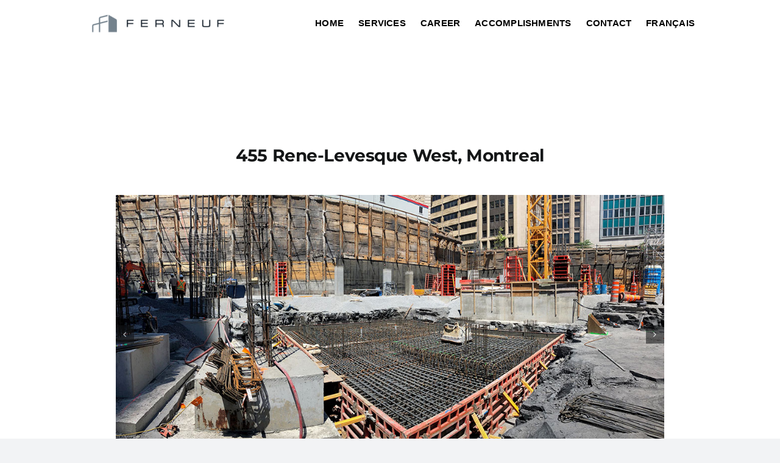

--- FILE ---
content_type: text/html; charset=UTF-8
request_url: https://www.ferneuf.ca/portfolio-items/accomplishment-455rl/?lang=en
body_size: 11959
content:

<!DOCTYPE html>
<html class="avada-html-layout-wide avada-html-header-position-top" lang="en-US" prefix="og: http://ogp.me/ns# fb: http://ogp.me/ns/fb#">
<head>
	<meta http-equiv="X-UA-Compatible" content="IE=edge" />
	<meta http-equiv="Content-Type" content="text/html; charset=utf-8"/>
	<meta name="viewport" content="width=device-width, initial-scale=1" />
	<meta name='robots' content='index, follow, max-image-preview:large, max-snippet:-1, max-video-preview:-1' />
<link rel="alternate" hreflang="fr" href="https://www.ferneuf.ca/portfolio-items/realisation-455rl/" />
<link rel="alternate" hreflang="en" href="https://www.ferneuf.ca/portfolio-items/accomplishment-455rl/?lang=en" />
<link rel="alternate" hreflang="x-default" href="https://www.ferneuf.ca/portfolio-items/realisation-455rl/" />

	<!-- This site is optimized with the Yoast SEO plugin v24.6 - https://yoast.com/wordpress/plugins/seo/ -->
	<title>455 Rene-Levesque - Ferneuf</title>
	<meta name="description" content="Discover our accomplishment about rebar installation when 455 Rene-Levesque West was build in Montreal." />
	<link rel="canonical" href="https://www.ferneuf.ca/portfolio-items/accomplishment-455rl/?lang=en" />
	<meta property="og:locale" content="en_US" />
	<meta property="og:type" content="article" />
	<meta property="og:title" content="455 Rene-Levesque - Ferneuf" />
	<meta property="og:description" content="Discover our accomplishment about rebar installation when 455 Rene-Levesque West was build in Montreal." />
	<meta property="og:url" content="https://www.ferneuf.ca/portfolio-items/accomplishment-455rl/?lang=en" />
	<meta property="og:site_name" content="Ferneuf" />
	<meta property="article:modified_time" content="2022-09-02T18:57:59+00:00" />
	<meta property="og:image" content="https://www.ferneuf.ca/wp-content/uploads/2022/07/455RL-02.jpg" />
	<meta property="og:image:width" content="1100" />
	<meta property="og:image:height" content="553" />
	<meta property="og:image:type" content="image/jpeg" />
	<meta name="twitter:card" content="summary_large_image" />
	<meta name="twitter:label1" content="Est. reading time" />
	<meta name="twitter:data1" content="2 minutes" />
	<script type="application/ld+json" class="yoast-schema-graph">{"@context":"https://schema.org","@graph":[{"@type":"WebPage","@id":"https://www.ferneuf.ca/portfolio-items/accomplishment-455rl/?lang=en","url":"https://www.ferneuf.ca/portfolio-items/accomplishment-455rl/?lang=en","name":"455 Rene-Levesque - Ferneuf","isPartOf":{"@id":"https://www.ferneuf.ca/?lang=en#website"},"primaryImageOfPage":{"@id":"https://www.ferneuf.ca/portfolio-items/accomplishment-455rl/?lang=en#primaryimage"},"image":{"@id":"https://www.ferneuf.ca/portfolio-items/accomplishment-455rl/?lang=en#primaryimage"},"thumbnailUrl":"https://www.ferneuf.ca/wp-content/uploads/2022/07/455RL-02.jpg","datePublished":"2022-05-23T21:38:45+00:00","dateModified":"2022-09-02T18:57:59+00:00","description":"Discover our accomplishment about rebar installation when 455 Rene-Levesque West was build in Montreal.","breadcrumb":{"@id":"https://www.ferneuf.ca/portfolio-items/accomplishment-455rl/?lang=en#breadcrumb"},"inLanguage":"en-US","potentialAction":[{"@type":"ReadAction","target":["https://www.ferneuf.ca/portfolio-items/accomplishment-455rl/?lang=en"]}]},{"@type":"ImageObject","inLanguage":"en-US","@id":"https://www.ferneuf.ca/portfolio-items/accomplishment-455rl/?lang=en#primaryimage","url":"https://www.ferneuf.ca/wp-content/uploads/2022/07/455RL-02.jpg","contentUrl":"https://www.ferneuf.ca/wp-content/uploads/2022/07/455RL-02.jpg","width":1100,"height":553},{"@type":"BreadcrumbList","@id":"https://www.ferneuf.ca/portfolio-items/accomplishment-455rl/?lang=en#breadcrumb","itemListElement":[{"@type":"ListItem","position":1,"name":"Accueil","item":"https://www.ferneuf.ca/?lang=en"},{"@type":"ListItem","position":2,"name":"Portfolio","item":"https://www.ferneuf.ca/portfolio-items/?lang=en"},{"@type":"ListItem","position":3,"name":"455 Rene-Levesque"}]},{"@type":"WebSite","@id":"https://www.ferneuf.ca/?lang=en#website","url":"https://www.ferneuf.ca/?lang=en","name":"Ferneuf","description":"","potentialAction":[{"@type":"SearchAction","target":{"@type":"EntryPoint","urlTemplate":"https://www.ferneuf.ca/?lang=en?s={search_term_string}"},"query-input":{"@type":"PropertyValueSpecification","valueRequired":true,"valueName":"search_term_string"}}],"inLanguage":"en-US"}]}</script>
	<!-- / Yoast SEO plugin. -->


<link rel="alternate" type="application/rss+xml" title="Ferneuf &raquo; Feed" href="https://www.ferneuf.ca/feed/?lang=en" />
<link rel="alternate" type="application/rss+xml" title="Ferneuf &raquo; Comments Feed" href="https://www.ferneuf.ca/comments/feed/?lang=en" />
		
		
		
				<link rel="alternate" type="application/rss+xml" title="Ferneuf &raquo; 455 Rene-Levesque Comments Feed" href="https://www.ferneuf.ca/portfolio-items/accomplishment-455rl/feed/?lang=en" />
<link rel="alternate" title="oEmbed (JSON)" type="application/json+oembed" href="https://www.ferneuf.ca/wp-json/oembed/1.0/embed?url=https%3A%2F%2Fwww.ferneuf.ca%2Fportfolio-items%2Faccomplishment-455rl%2F%3Flang%3Den" />
<link rel="alternate" title="oEmbed (XML)" type="text/xml+oembed" href="https://www.ferneuf.ca/wp-json/oembed/1.0/embed?url=https%3A%2F%2Fwww.ferneuf.ca%2Fportfolio-items%2Faccomplishment-455rl%2F%3Flang%3Den&#038;format=xml" />
					<meta name="description" content="455 Rene-Levesque West, Montreal"/>
				
		<meta property="og:locale" content="en_US"/>
		<meta property="og:type" content="article"/>
		<meta property="og:site_name" content="Ferneuf"/>
		<meta property="og:title" content="455 Rene-Levesque - Ferneuf"/>
				<meta property="og:description" content="455 Rene-Levesque West, Montreal"/>
				<meta property="og:url" content="https://www.ferneuf.ca/portfolio-items/accomplishment-455rl/?lang=en"/>
													<meta property="article:modified_time" content="2022-09-02T18:57:59-05:00"/>
											<meta property="og:image" content="https://www.ferneuf.ca/wp-content/uploads/2022/07/455RL-02.jpg"/>
		<meta property="og:image:width" content="1100"/>
		<meta property="og:image:height" content="553"/>
		<meta property="og:image:type" content="image/jpeg"/>
				<style id='wp-img-auto-sizes-contain-inline-css' type='text/css'>
img:is([sizes=auto i],[sizes^="auto," i]){contain-intrinsic-size:3000px 1500px}
/*# sourceURL=wp-img-auto-sizes-contain-inline-css */
</style>
<style id='wp-emoji-styles-inline-css' type='text/css'>

	img.wp-smiley, img.emoji {
		display: inline !important;
		border: none !important;
		box-shadow: none !important;
		height: 1em !important;
		width: 1em !important;
		margin: 0 0.07em !important;
		vertical-align: -0.1em !important;
		background: none !important;
		padding: 0 !important;
	}
/*# sourceURL=wp-emoji-styles-inline-css */
</style>
<link rel='stylesheet' id='wp-block-library-css' href='https://www.ferneuf.ca/wp-includes/css/dist/block-library/style.min.css?ver=6.9' type='text/css' media='all' />
<style id='global-styles-inline-css' type='text/css'>
:root{--wp--preset--aspect-ratio--square: 1;--wp--preset--aspect-ratio--4-3: 4/3;--wp--preset--aspect-ratio--3-4: 3/4;--wp--preset--aspect-ratio--3-2: 3/2;--wp--preset--aspect-ratio--2-3: 2/3;--wp--preset--aspect-ratio--16-9: 16/9;--wp--preset--aspect-ratio--9-16: 9/16;--wp--preset--color--black: #000000;--wp--preset--color--cyan-bluish-gray: #abb8c3;--wp--preset--color--white: #ffffff;--wp--preset--color--pale-pink: #f78da7;--wp--preset--color--vivid-red: #cf2e2e;--wp--preset--color--luminous-vivid-orange: #ff6900;--wp--preset--color--luminous-vivid-amber: #fcb900;--wp--preset--color--light-green-cyan: #7bdcb5;--wp--preset--color--vivid-green-cyan: #00d084;--wp--preset--color--pale-cyan-blue: #8ed1fc;--wp--preset--color--vivid-cyan-blue: #0693e3;--wp--preset--color--vivid-purple: #9b51e0;--wp--preset--color--awb-color-1: #ffffff;--wp--preset--color--awb-color-2: #f9f9fb;--wp--preset--color--awb-color-3: #f2f3f5;--wp--preset--color--awb-color-4: #76838e;--wp--preset--color--awb-color-5: #1b252f;--wp--preset--color--awb-color-6: #434549;--wp--preset--color--awb-color-7: #212326;--wp--preset--color--awb-color-8: #141617;--wp--preset--color--awb-color-custom-1: #0e191f;--wp--preset--gradient--vivid-cyan-blue-to-vivid-purple: linear-gradient(135deg,rgb(6,147,227) 0%,rgb(155,81,224) 100%);--wp--preset--gradient--light-green-cyan-to-vivid-green-cyan: linear-gradient(135deg,rgb(122,220,180) 0%,rgb(0,208,130) 100%);--wp--preset--gradient--luminous-vivid-amber-to-luminous-vivid-orange: linear-gradient(135deg,rgb(252,185,0) 0%,rgb(255,105,0) 100%);--wp--preset--gradient--luminous-vivid-orange-to-vivid-red: linear-gradient(135deg,rgb(255,105,0) 0%,rgb(207,46,46) 100%);--wp--preset--gradient--very-light-gray-to-cyan-bluish-gray: linear-gradient(135deg,rgb(238,238,238) 0%,rgb(169,184,195) 100%);--wp--preset--gradient--cool-to-warm-spectrum: linear-gradient(135deg,rgb(74,234,220) 0%,rgb(151,120,209) 20%,rgb(207,42,186) 40%,rgb(238,44,130) 60%,rgb(251,105,98) 80%,rgb(254,248,76) 100%);--wp--preset--gradient--blush-light-purple: linear-gradient(135deg,rgb(255,206,236) 0%,rgb(152,150,240) 100%);--wp--preset--gradient--blush-bordeaux: linear-gradient(135deg,rgb(254,205,165) 0%,rgb(254,45,45) 50%,rgb(107,0,62) 100%);--wp--preset--gradient--luminous-dusk: linear-gradient(135deg,rgb(255,203,112) 0%,rgb(199,81,192) 50%,rgb(65,88,208) 100%);--wp--preset--gradient--pale-ocean: linear-gradient(135deg,rgb(255,245,203) 0%,rgb(182,227,212) 50%,rgb(51,167,181) 100%);--wp--preset--gradient--electric-grass: linear-gradient(135deg,rgb(202,248,128) 0%,rgb(113,206,126) 100%);--wp--preset--gradient--midnight: linear-gradient(135deg,rgb(2,3,129) 0%,rgb(40,116,252) 100%);--wp--preset--font-size--small: 12.75px;--wp--preset--font-size--medium: 20px;--wp--preset--font-size--large: 25.5px;--wp--preset--font-size--x-large: 42px;--wp--preset--font-size--normal: 17px;--wp--preset--font-size--xlarge: 34px;--wp--preset--font-size--huge: 51px;--wp--preset--spacing--20: 0.44rem;--wp--preset--spacing--30: 0.67rem;--wp--preset--spacing--40: 1rem;--wp--preset--spacing--50: 1.5rem;--wp--preset--spacing--60: 2.25rem;--wp--preset--spacing--70: 3.38rem;--wp--preset--spacing--80: 5.06rem;--wp--preset--shadow--natural: 6px 6px 9px rgba(0, 0, 0, 0.2);--wp--preset--shadow--deep: 12px 12px 50px rgba(0, 0, 0, 0.4);--wp--preset--shadow--sharp: 6px 6px 0px rgba(0, 0, 0, 0.2);--wp--preset--shadow--outlined: 6px 6px 0px -3px rgb(255, 255, 255), 6px 6px rgb(0, 0, 0);--wp--preset--shadow--crisp: 6px 6px 0px rgb(0, 0, 0);}:where(.is-layout-flex){gap: 0.5em;}:where(.is-layout-grid){gap: 0.5em;}body .is-layout-flex{display: flex;}.is-layout-flex{flex-wrap: wrap;align-items: center;}.is-layout-flex > :is(*, div){margin: 0;}body .is-layout-grid{display: grid;}.is-layout-grid > :is(*, div){margin: 0;}:where(.wp-block-columns.is-layout-flex){gap: 2em;}:where(.wp-block-columns.is-layout-grid){gap: 2em;}:where(.wp-block-post-template.is-layout-flex){gap: 1.25em;}:where(.wp-block-post-template.is-layout-grid){gap: 1.25em;}.has-black-color{color: var(--wp--preset--color--black) !important;}.has-cyan-bluish-gray-color{color: var(--wp--preset--color--cyan-bluish-gray) !important;}.has-white-color{color: var(--wp--preset--color--white) !important;}.has-pale-pink-color{color: var(--wp--preset--color--pale-pink) !important;}.has-vivid-red-color{color: var(--wp--preset--color--vivid-red) !important;}.has-luminous-vivid-orange-color{color: var(--wp--preset--color--luminous-vivid-orange) !important;}.has-luminous-vivid-amber-color{color: var(--wp--preset--color--luminous-vivid-amber) !important;}.has-light-green-cyan-color{color: var(--wp--preset--color--light-green-cyan) !important;}.has-vivid-green-cyan-color{color: var(--wp--preset--color--vivid-green-cyan) !important;}.has-pale-cyan-blue-color{color: var(--wp--preset--color--pale-cyan-blue) !important;}.has-vivid-cyan-blue-color{color: var(--wp--preset--color--vivid-cyan-blue) !important;}.has-vivid-purple-color{color: var(--wp--preset--color--vivid-purple) !important;}.has-black-background-color{background-color: var(--wp--preset--color--black) !important;}.has-cyan-bluish-gray-background-color{background-color: var(--wp--preset--color--cyan-bluish-gray) !important;}.has-white-background-color{background-color: var(--wp--preset--color--white) !important;}.has-pale-pink-background-color{background-color: var(--wp--preset--color--pale-pink) !important;}.has-vivid-red-background-color{background-color: var(--wp--preset--color--vivid-red) !important;}.has-luminous-vivid-orange-background-color{background-color: var(--wp--preset--color--luminous-vivid-orange) !important;}.has-luminous-vivid-amber-background-color{background-color: var(--wp--preset--color--luminous-vivid-amber) !important;}.has-light-green-cyan-background-color{background-color: var(--wp--preset--color--light-green-cyan) !important;}.has-vivid-green-cyan-background-color{background-color: var(--wp--preset--color--vivid-green-cyan) !important;}.has-pale-cyan-blue-background-color{background-color: var(--wp--preset--color--pale-cyan-blue) !important;}.has-vivid-cyan-blue-background-color{background-color: var(--wp--preset--color--vivid-cyan-blue) !important;}.has-vivid-purple-background-color{background-color: var(--wp--preset--color--vivid-purple) !important;}.has-black-border-color{border-color: var(--wp--preset--color--black) !important;}.has-cyan-bluish-gray-border-color{border-color: var(--wp--preset--color--cyan-bluish-gray) !important;}.has-white-border-color{border-color: var(--wp--preset--color--white) !important;}.has-pale-pink-border-color{border-color: var(--wp--preset--color--pale-pink) !important;}.has-vivid-red-border-color{border-color: var(--wp--preset--color--vivid-red) !important;}.has-luminous-vivid-orange-border-color{border-color: var(--wp--preset--color--luminous-vivid-orange) !important;}.has-luminous-vivid-amber-border-color{border-color: var(--wp--preset--color--luminous-vivid-amber) !important;}.has-light-green-cyan-border-color{border-color: var(--wp--preset--color--light-green-cyan) !important;}.has-vivid-green-cyan-border-color{border-color: var(--wp--preset--color--vivid-green-cyan) !important;}.has-pale-cyan-blue-border-color{border-color: var(--wp--preset--color--pale-cyan-blue) !important;}.has-vivid-cyan-blue-border-color{border-color: var(--wp--preset--color--vivid-cyan-blue) !important;}.has-vivid-purple-border-color{border-color: var(--wp--preset--color--vivid-purple) !important;}.has-vivid-cyan-blue-to-vivid-purple-gradient-background{background: var(--wp--preset--gradient--vivid-cyan-blue-to-vivid-purple) !important;}.has-light-green-cyan-to-vivid-green-cyan-gradient-background{background: var(--wp--preset--gradient--light-green-cyan-to-vivid-green-cyan) !important;}.has-luminous-vivid-amber-to-luminous-vivid-orange-gradient-background{background: var(--wp--preset--gradient--luminous-vivid-amber-to-luminous-vivid-orange) !important;}.has-luminous-vivid-orange-to-vivid-red-gradient-background{background: var(--wp--preset--gradient--luminous-vivid-orange-to-vivid-red) !important;}.has-very-light-gray-to-cyan-bluish-gray-gradient-background{background: var(--wp--preset--gradient--very-light-gray-to-cyan-bluish-gray) !important;}.has-cool-to-warm-spectrum-gradient-background{background: var(--wp--preset--gradient--cool-to-warm-spectrum) !important;}.has-blush-light-purple-gradient-background{background: var(--wp--preset--gradient--blush-light-purple) !important;}.has-blush-bordeaux-gradient-background{background: var(--wp--preset--gradient--blush-bordeaux) !important;}.has-luminous-dusk-gradient-background{background: var(--wp--preset--gradient--luminous-dusk) !important;}.has-pale-ocean-gradient-background{background: var(--wp--preset--gradient--pale-ocean) !important;}.has-electric-grass-gradient-background{background: var(--wp--preset--gradient--electric-grass) !important;}.has-midnight-gradient-background{background: var(--wp--preset--gradient--midnight) !important;}.has-small-font-size{font-size: var(--wp--preset--font-size--small) !important;}.has-medium-font-size{font-size: var(--wp--preset--font-size--medium) !important;}.has-large-font-size{font-size: var(--wp--preset--font-size--large) !important;}.has-x-large-font-size{font-size: var(--wp--preset--font-size--x-large) !important;}
/*# sourceURL=global-styles-inline-css */
</style>

<style id='classic-theme-styles-inline-css' type='text/css'>
/*! This file is auto-generated */
.wp-block-button__link{color:#fff;background-color:#32373c;border-radius:9999px;box-shadow:none;text-decoration:none;padding:calc(.667em + 2px) calc(1.333em + 2px);font-size:1.125em}.wp-block-file__button{background:#32373c;color:#fff;text-decoration:none}
/*# sourceURL=/wp-includes/css/classic-themes.min.css */
</style>
<link rel='stylesheet' id='wpml-blocks-css' href='https://www.ferneuf.ca/wp-content/plugins/sitepress-multilingual-cms/dist/css/blocks/styles.css?ver=4.6.15' type='text/css' media='all' />
<link rel='stylesheet' id='wpml-menu-item-0-css' href='https://www.ferneuf.ca/wp-content/plugins/sitepress-multilingual-cms/templates/language-switchers/menu-item/style.min.css?ver=1' type='text/css' media='all' />
<link rel='stylesheet' id='fusion-dynamic-css-css' href='https://www.ferneuf.ca/wp-content/uploads/fusion-styles/69d020bee373c504e7018147454d46d2.min.css?ver=3.11.14' type='text/css' media='all' />
<script type="text/javascript" src="https://www.ferneuf.ca/wp-includes/js/jquery/jquery.min.js?ver=3.7.1" id="jquery-core-js"></script>
<script type="text/javascript" src="https://www.ferneuf.ca/wp-includes/js/jquery/jquery-migrate.min.js?ver=3.4.1" id="jquery-migrate-js"></script>
<link rel="https://api.w.org/" href="https://www.ferneuf.ca/wp-json/" /><link rel="alternate" title="JSON" type="application/json" href="https://www.ferneuf.ca/wp-json/wp/v2/avada_portfolio/301" /><link rel="EditURI" type="application/rsd+xml" title="RSD" href="https://www.ferneuf.ca/xmlrpc.php?rsd" />
<meta name="generator" content="WordPress 6.9" />
<link rel='shortlink' href='https://www.ferneuf.ca/?p=301&#038;lang=en' />
<meta name="generator" content="WPML ver:4.6.15 stt:1,4;" />
<link rel="preload" href="https://www.ferneuf.ca/wp-content/themes/Avada/includes/lib/assets/fonts/icomoon/awb-icons.woff" as="font" type="font/woff" crossorigin><link rel="preload" href="//www.ferneuf.ca/wp-content/themes/Avada/includes/lib/assets/fonts/fontawesome/webfonts/fa-brands-400.woff2" as="font" type="font/woff2" crossorigin><link rel="preload" href="//www.ferneuf.ca/wp-content/themes/Avada/includes/lib/assets/fonts/fontawesome/webfonts/fa-regular-400.woff2" as="font" type="font/woff2" crossorigin><link rel="preload" href="//www.ferneuf.ca/wp-content/themes/Avada/includes/lib/assets/fonts/fontawesome/webfonts/fa-solid-900.woff2" as="font" type="font/woff2" crossorigin><style type="text/css" id="css-fb-visibility">@media screen and (max-width: 640px){.fusion-no-small-visibility{display:none !important;}body .sm-text-align-center{text-align:center !important;}body .sm-text-align-left{text-align:left !important;}body .sm-text-align-right{text-align:right !important;}body .sm-flex-align-center{justify-content:center !important;}body .sm-flex-align-flex-start{justify-content:flex-start !important;}body .sm-flex-align-flex-end{justify-content:flex-end !important;}body .sm-mx-auto{margin-left:auto !important;margin-right:auto !important;}body .sm-ml-auto{margin-left:auto !important;}body .sm-mr-auto{margin-right:auto !important;}body .fusion-absolute-position-small{position:absolute;top:auto;width:100%;}.awb-sticky.awb-sticky-small{ position: sticky; top: var(--awb-sticky-offset,0); }}@media screen and (min-width: 641px) and (max-width: 1024px){.fusion-no-medium-visibility{display:none !important;}body .md-text-align-center{text-align:center !important;}body .md-text-align-left{text-align:left !important;}body .md-text-align-right{text-align:right !important;}body .md-flex-align-center{justify-content:center !important;}body .md-flex-align-flex-start{justify-content:flex-start !important;}body .md-flex-align-flex-end{justify-content:flex-end !important;}body .md-mx-auto{margin-left:auto !important;margin-right:auto !important;}body .md-ml-auto{margin-left:auto !important;}body .md-mr-auto{margin-right:auto !important;}body .fusion-absolute-position-medium{position:absolute;top:auto;width:100%;}.awb-sticky.awb-sticky-medium{ position: sticky; top: var(--awb-sticky-offset,0); }}@media screen and (min-width: 1025px){.fusion-no-large-visibility{display:none !important;}body .lg-text-align-center{text-align:center !important;}body .lg-text-align-left{text-align:left !important;}body .lg-text-align-right{text-align:right !important;}body .lg-flex-align-center{justify-content:center !important;}body .lg-flex-align-flex-start{justify-content:flex-start !important;}body .lg-flex-align-flex-end{justify-content:flex-end !important;}body .lg-mx-auto{margin-left:auto !important;margin-right:auto !important;}body .lg-ml-auto{margin-left:auto !important;}body .lg-mr-auto{margin-right:auto !important;}body .fusion-absolute-position-large{position:absolute;top:auto;width:100%;}.awb-sticky.awb-sticky-large{ position: sticky; top: var(--awb-sticky-offset,0); }}</style><meta name="generator" content="Powered by Slider Revolution 6.7.18 - responsive, Mobile-Friendly Slider Plugin for WordPress with comfortable drag and drop interface." />
<link rel="icon" href="https://www.ferneuf.ca/wp-content/uploads/2025/07/cropped-Creation-sans-titre-10-32x32.png" sizes="32x32" />
<link rel="icon" href="https://www.ferneuf.ca/wp-content/uploads/2025/07/cropped-Creation-sans-titre-10-192x192.png" sizes="192x192" />
<link rel="apple-touch-icon" href="https://www.ferneuf.ca/wp-content/uploads/2025/07/cropped-Creation-sans-titre-10-180x180.png" />
<meta name="msapplication-TileImage" content="https://www.ferneuf.ca/wp-content/uploads/2025/07/cropped-Creation-sans-titre-10-270x270.png" />
<script>function setREVStartSize(e){
			//window.requestAnimationFrame(function() {
				window.RSIW = window.RSIW===undefined ? window.innerWidth : window.RSIW;
				window.RSIH = window.RSIH===undefined ? window.innerHeight : window.RSIH;
				try {
					var pw = document.getElementById(e.c).parentNode.offsetWidth,
						newh;
					pw = pw===0 || isNaN(pw) || (e.l=="fullwidth" || e.layout=="fullwidth") ? window.RSIW : pw;
					e.tabw = e.tabw===undefined ? 0 : parseInt(e.tabw);
					e.thumbw = e.thumbw===undefined ? 0 : parseInt(e.thumbw);
					e.tabh = e.tabh===undefined ? 0 : parseInt(e.tabh);
					e.thumbh = e.thumbh===undefined ? 0 : parseInt(e.thumbh);
					e.tabhide = e.tabhide===undefined ? 0 : parseInt(e.tabhide);
					e.thumbhide = e.thumbhide===undefined ? 0 : parseInt(e.thumbhide);
					e.mh = e.mh===undefined || e.mh=="" || e.mh==="auto" ? 0 : parseInt(e.mh,0);
					if(e.layout==="fullscreen" || e.l==="fullscreen")
						newh = Math.max(e.mh,window.RSIH);
					else{
						e.gw = Array.isArray(e.gw) ? e.gw : [e.gw];
						for (var i in e.rl) if (e.gw[i]===undefined || e.gw[i]===0) e.gw[i] = e.gw[i-1];
						e.gh = e.el===undefined || e.el==="" || (Array.isArray(e.el) && e.el.length==0)? e.gh : e.el;
						e.gh = Array.isArray(e.gh) ? e.gh : [e.gh];
						for (var i in e.rl) if (e.gh[i]===undefined || e.gh[i]===0) e.gh[i] = e.gh[i-1];
											
						var nl = new Array(e.rl.length),
							ix = 0,
							sl;
						e.tabw = e.tabhide>=pw ? 0 : e.tabw;
						e.thumbw = e.thumbhide>=pw ? 0 : e.thumbw;
						e.tabh = e.tabhide>=pw ? 0 : e.tabh;
						e.thumbh = e.thumbhide>=pw ? 0 : e.thumbh;
						for (var i in e.rl) nl[i] = e.rl[i]<window.RSIW ? 0 : e.rl[i];
						sl = nl[0];
						for (var i in nl) if (sl>nl[i] && nl[i]>0) { sl = nl[i]; ix=i;}
						var m = pw>(e.gw[ix]+e.tabw+e.thumbw) ? 1 : (pw-(e.tabw+e.thumbw)) / (e.gw[ix]);
						newh =  (e.gh[ix] * m) + (e.tabh + e.thumbh);
					}
					var el = document.getElementById(e.c);
					if (el!==null && el) el.style.height = newh+"px";
					el = document.getElementById(e.c+"_wrapper");
					if (el!==null && el) {
						el.style.height = newh+"px";
						el.style.display = "block";
					}
				} catch(e){
					console.log("Failure at Presize of Slider:" + e)
				}
			//});
		  };</script>
		<style type="text/css" id="wp-custom-css">
			.sjb-page .btn {
    background-color: #00559e !important;
    color: #fff !important;
}

.sjb-page .btn:hover {
    background-color: #00559e!important;
    color: #fff !important;
}

.sjb-page .sjb-detail .list-data .v1 h3, .sjb-page .sjb-detail .list-data .v2 h3, .sjb-page .sjb-detail .list-data ul li::before, .sjb-page .sjb-detail .list-data .v1 .job-detail h3, .sjb-page .sjb-detail .list-data .v2 .job-detail h3, .sjb-page .sjb-archive-page .job-title {
    color:  #00559e;
}

.sjb-page .list-data .sjb-apply-now-btn a {
    float: right;
    background-color: #00559e !important;
}

.sjb-page .sjb-filters.sjb-filters-v1 .btn-search {
     float: right;
    background-color: #00559e !important;
}

.sjb-page .list-data .v2 .job-type, .sjb-page .list-data .v2 .job-location, .sjb-page .list-data .v1 .job-date {
    color: #00559e !important;
    font-size: 14px;
    word-wrap: break-word;
}

sjb-page .sjb-detail .list-data .v1 .jobpost-form .file input[type="file"] {
    background-color: #000000;
    position: absolute;
    top: 0;
    z-index: 100;
}

.sjb-page .btn {
    background-color: #00559e !important;
    color: #fff !important;
}		</style>
				<script type="text/javascript">
			var doc = document.documentElement;
			doc.setAttribute( 'data-useragent', navigator.userAgent );
		</script>
		
	<link rel='stylesheet' id='rs-plugin-settings-css' href='//www.ferneuf.ca/wp-content/plugins/revslider/sr6/assets/css/rs6.css?ver=6.7.18' type='text/css' media='all' />
<style id='rs-plugin-settings-inline-css' type='text/css'>
#rs-demo-id {}
/*# sourceURL=rs-plugin-settings-inline-css */
</style>
</head>

<body class="wp-singular avada_portfolio-template-default single single-avada_portfolio postid-301 single-format-standard wp-theme-Avada fusion-image-hovers fusion-pagination-sizing fusion-button_type-flat fusion-button_span-no fusion-button_gradient-linear avada-image-rollover-circle-yes avada-image-rollover-no fusion-body ltr fusion-sticky-header no-tablet-sticky-header no-mobile-sticky-header no-mobile-slidingbar no-mobile-totop fusion-disable-outline fusion-sub-menu-fade mobile-logo-pos-left layout-wide-mode avada-has-boxed-modal-shadow- layout-scroll-offset-full avada-has-zero-margin-offset-top fusion-top-header menu-text-align-center mobile-menu-design-modern fusion-show-pagination-text fusion-header-layout-v1 avada-responsive avada-footer-fx-none avada-menu-highlight-style-bottombar fusion-search-form-clean fusion-main-menu-search-overlay fusion-avatar-circle avada-sticky-shrinkage avada-dropdown-styles avada-blog-layout-large avada-blog-archive-layout-large avada-header-shadow-no avada-menu-icon-position-left avada-has-megamenu-shadow avada-has-header-100-width avada-has-pagetitle-100-width avada-has-breadcrumb-mobile-hidden avada-has-titlebar-hide avada-header-border-color-full-transparent avada-has-pagination-width_height avada-flyout-menu-direction-fade avada-ec-views-v1" data-awb-post-id="301">
		<a class="skip-link screen-reader-text" href="#content">Skip to content</a>

	<div id="boxed-wrapper">
		
		<div id="wrapper" class="fusion-wrapper">
			<div id="home" style="position:relative;top:-1px;"></div>
							
					
			<header class="fusion-header-wrapper">
				<div class="fusion-header-v1 fusion-logo-alignment fusion-logo-left fusion-sticky-menu- fusion-sticky-logo-1 fusion-mobile-logo-1  fusion-mobile-menu-design-modern">
					<div class="fusion-header-sticky-height"></div>
<div class="fusion-header">
	<div class="fusion-row">
					<div class="fusion-logo" data-margin-top="15px" data-margin-bottom="15px" data-margin-left="0px" data-margin-right="0px">
			<a class="fusion-logo-link"  href="https://www.ferneuf.ca/?lang=en" >

						<!-- standard logo -->
			<img src="https://www.ferneuf.ca/wp-content/uploads/2025/07/logo-ferneuf_LOGO_BICHROME_HORIZONTAL_1-e1753799119545.png" srcset="https://www.ferneuf.ca/wp-content/uploads/2025/07/logo-ferneuf_LOGO_BICHROME_HORIZONTAL_1-e1753799119545.png 1x" width="240" height="47" alt="Ferneuf Logo" data-retina_logo_url="" class="fusion-standard-logo" />

											<!-- mobile logo -->
				<img src="https://www.ferneuf.ca/wp-content/uploads/2025/07/logo-ferneuf_LOGO_BICHROME_HORIZONTAL_1-e1753799119545.png" srcset="https://www.ferneuf.ca/wp-content/uploads/2025/07/logo-ferneuf_LOGO_BICHROME_HORIZONTAL_1-e1753799119545.png 1x" width="240" height="47" alt="Ferneuf Logo" data-retina_logo_url="" class="fusion-mobile-logo" />
			
											<!-- sticky header logo -->
				<img src="https://www.ferneuf.ca/wp-content/uploads/2025/07/logo-ferneuf_LOGO_BICHROME_HORIZONTAL_1-e1753799119545.png" srcset="https://www.ferneuf.ca/wp-content/uploads/2025/07/logo-ferneuf_LOGO_BICHROME_HORIZONTAL_1-e1753799119545.png 1x" width="240" height="47" alt="Ferneuf Logo" data-retina_logo_url="" class="fusion-sticky-logo" />
					</a>
		</div>		<nav class="fusion-main-menu" aria-label="Main Menu"><div class="fusion-overlay-search">		<form role="search" class="searchform fusion-search-form  fusion-search-form-clean" method="get" action="https://www.ferneuf.ca/?lang=en">
			<div class="fusion-search-form-content">

				
				<div class="fusion-search-field search-field">
					<label><span class="screen-reader-text">Search for:</span>
													<input type="search" value="" name="s" class="s" placeholder="Search..." required aria-required="true" aria-label="Search..."/>
											</label>
				</div>
				<div class="fusion-search-button search-button">
					<input type="submit" class="fusion-search-submit searchsubmit" aria-label="Search" value="&#xf002;" />
									</div>

				
			</div>


			
		<input type='hidden' name='lang' value='en' /></form>
		<div class="fusion-search-spacer"></div><a href="#" role="button" aria-label="Close Search" class="fusion-close-search"></a></div><ul id="menu-main-menu" class="fusion-menu"><li  id="menu-item-293"  class="menu-item menu-item-type-post_type menu-item-object-page menu-item-home menu-item-293"  data-item-id="293"><a  href="https://www.ferneuf.ca/?lang=en" class="fusion-bottombar-highlight"><span class="menu-text">Home</span></a></li><li  id="menu-item-330"  class="menu-item menu-item-type-post_type menu-item-object-page menu-item-330"  data-item-id="330"><a  href="https://www.ferneuf.ca/services/?lang=en" class="fusion-bottombar-highlight"><span class="menu-text">Services</span></a></li><li  id="menu-item-295"  class="menu-item menu-item-type-post_type menu-item-object-page menu-item-295"  data-item-id="295"><a  href="https://www.ferneuf.ca/career/?lang=en" class="fusion-bottombar-highlight"><span class="menu-text">Career</span></a></li><li  id="menu-item-294"  class="menu-item menu-item-type-post_type menu-item-object-page menu-item-294"  data-item-id="294"><a  href="https://www.ferneuf.ca/accomplishments/?lang=en" class="fusion-bottombar-highlight"><span class="menu-text">Accomplishments</span></a></li><li  id="menu-item-296"  class="menu-item menu-item-type-post_type menu-item-object-page menu-item-296"  data-item-id="296"><a  href="https://www.ferneuf.ca/contact/?lang=en" class="fusion-bottombar-highlight"><span class="menu-text">Contact</span></a></li><li  id="menu-item-wpml-ls-4-fr"  class="menu-item wpml-ls-slot-4 wpml-ls-item wpml-ls-item-fr wpml-ls-menu-item wpml-ls-first-item wpml-ls-last-item menu-item-type-wpml_ls_menu_item menu-item-object-wpml_ls_menu_item menu-item-wpml-ls-4-fr"  data-classes="menu-item" data-item-id="wpml-ls-4-fr"><a  title="Français" href="https://www.ferneuf.ca/portfolio-items/realisation-455rl/" class="fusion-bottombar-highlight wpml-ls-link"><span class="menu-text"><span class="wpml-ls-native" lang="fr">Français</span></span></a></li></ul></nav>	<div class="fusion-mobile-menu-icons">
							<a href="#" class="fusion-icon awb-icon-bars" aria-label="Toggle mobile menu" aria-expanded="false"></a>
		
		
		
			</div>

<nav class="fusion-mobile-nav-holder fusion-mobile-menu-text-align-left" aria-label="Main Menu Mobile"></nav>

					</div>
</div>
				</div>
				<div class="fusion-clearfix"></div>
			</header>
								
							<div id="sliders-container" class="fusion-slider-visibility">
					</div>
				
					
							
			
						<main id="main" class="clearfix ">
				<div class="fusion-row" style="">
<section id="content" class=" portfolio-full" style="width: 100%;">
	
	
					<article id="post-301" class="post-301 avada_portfolio type-avada_portfolio status-publish format-standard has-post-thumbnail hentry">

				
						<div class="project-content">
				<span class="entry-title rich-snippet-hidden">455 Rene-Levesque</span><span class="vcard rich-snippet-hidden"><span class="fn"><a href="https://www.ferneuf.ca/author/acierferneuf/?lang=en" title="Posts by Acier Ferneuf" rel="author">Acier Ferneuf</a></span></span><span class="updated rich-snippet-hidden">2022-09-02T13:57:59-05:00</span>				<div class="project-description post-content" style=" width:100%;">
										<div class="fusion-fullwidth fullwidth-box fusion-builder-row-1 fusion-flex-container nonhundred-percent-fullwidth non-hundred-percent-height-scrolling" style="--awb-border-radius-top-left:0px;--awb-border-radius-top-right:0px;--awb-border-radius-bottom-right:0px;--awb-border-radius-bottom-left:0px;--awb-padding-top:92px;--awb-padding-right:150px;--awb-padding-left:150px;--awb-padding-top-small:0px;--awb-padding-right-small:0px;--awb-padding-left-small:0px;--awb-flex-wrap:wrap;" ><div class="fusion-builder-row fusion-row fusion-flex-align-items-flex-start fusion-flex-content-wrap" style="max-width:1248px;margin-left: calc(-4% / 2 );margin-right: calc(-4% / 2 );"><div class="fusion-layout-column fusion_builder_column fusion-builder-column-0 fusion_builder_column_1_1 1_1 fusion-flex-column fusion-flex-align-self-center" style="--awb-bg-size:cover;--awb-width-large:100%;--awb-margin-top-large:0px;--awb-spacing-right-large:1.92%;--awb-margin-bottom-large:20px;--awb-spacing-left-large:1.92%;--awb-width-medium:100%;--awb-order-medium:0;--awb-spacing-right-medium:1.92%;--awb-spacing-left-medium:1.92%;--awb-width-small:100%;--awb-order-small:0;--awb-spacing-right-small:1.92%;--awb-spacing-left-small:1.92%;"><div class="fusion-column-wrapper fusion-column-has-shadow fusion-flex-justify-content-flex-start fusion-content-layout-column"><div class="fusion-title title fusion-title-1 fusion-sep-none fusion-title-center fusion-title-text fusion-title-size-two" style="--awb-margin-bottom:40px;--awb-font-size:28px;"><h2 class="fusion-title-heading title-heading-center" style="margin:0;font-size:1em;">455 Rene-Levesque West, Montreal</h2></div><div class="fusion-image-carousel fusion-image-carousel-auto fusion-image-carousel-1"><div class="awb-carousel awb-swiper awb-swiper-carousel" data-autoplay="no" data-columns="1" data-itemmargin="13" data-itemwidth="180" data-touchscroll="no" data-imagesize="auto" style="--awb-columns:1;"><div class="swiper-wrapper awb-image-carousel-wrapper fusion-flex-align-items-center"><div class="swiper-slide"><div class="fusion-carousel-item-wrapper"><div class="fusion-image-wrapper hover-type-none"><img fetchpriority="high" decoding="async" width="1100" height="553" src="https://www.ferneuf.ca/wp-content/uploads/2022/07/455RL-02.jpg" class="attachment-full size-full" alt="" srcset="https://www.ferneuf.ca/wp-content/uploads/2022/07/455RL-02-200x101.jpg 200w, https://www.ferneuf.ca/wp-content/uploads/2022/07/455RL-02-300x151.jpg 300w, https://www.ferneuf.ca/wp-content/uploads/2022/07/455RL-02-400x201.jpg 400w, https://www.ferneuf.ca/wp-content/uploads/2022/07/455RL-02-540x272.jpg 540w, https://www.ferneuf.ca/wp-content/uploads/2022/07/455RL-02-600x302.jpg 600w, https://www.ferneuf.ca/wp-content/uploads/2022/07/455RL-02-768x386.jpg 768w, https://www.ferneuf.ca/wp-content/uploads/2022/07/455RL-02-800x402.jpg 800w, https://www.ferneuf.ca/wp-content/uploads/2022/07/455RL-02-1024x515.jpg 1024w, https://www.ferneuf.ca/wp-content/uploads/2022/07/455RL-02.jpg 1100w" sizes="(max-width: 1100px) 100vw, 1100px" /></div></div></div><div class="swiper-slide"><div class="fusion-carousel-item-wrapper"><div class="fusion-image-wrapper hover-type-none"><img decoding="async" width="800" height="1183" src="https://www.ferneuf.ca/wp-content/uploads/2022/07/455RL-01.jpg" class="attachment-full size-full" alt="" srcset="https://www.ferneuf.ca/wp-content/uploads/2022/07/455RL-01-200x296.jpg 200w, https://www.ferneuf.ca/wp-content/uploads/2022/07/455RL-01-203x300.jpg 203w, https://www.ferneuf.ca/wp-content/uploads/2022/07/455RL-01-400x592.jpg 400w, https://www.ferneuf.ca/wp-content/uploads/2022/07/455RL-01-600x887.jpg 600w, https://www.ferneuf.ca/wp-content/uploads/2022/07/455RL-01-692x1024.jpg 692w, https://www.ferneuf.ca/wp-content/uploads/2022/07/455RL-01-768x1136.jpg 768w, https://www.ferneuf.ca/wp-content/uploads/2022/07/455RL-01.jpg 800w" sizes="(max-width: 800px) 100vw, 800px" /></div></div></div></div><div class="awb-swiper-button awb-swiper-button-prev"><i class="awb-icon-angle-left" aria-hidden="true"></i></div><div class="awb-swiper-button awb-swiper-button-next"><i class="awb-icon-angle-right" aria-hidden="true"></i></div></div></div></div></div></div></div>
									</div>

							</div>

			<div class="portfolio-sep"></div>
															
																	</article>
	</section>
						
					</div>  <!-- fusion-row -->
				</main>  <!-- #main -->
				
				
								
					<div class="fusion-tb-footer fusion-footer"><div class="fusion-footer-widget-area fusion-widget-area"><div class="fusion-fullwidth fullwidth-box fusion-builder-row-2 fusion-flex-container has-pattern-background has-mask-background hundred-percent-fullwidth non-hundred-percent-height-scrolling fusion-no-small-visibility" style="--link_hover_color: #ffffff;--link_color: #ffffff;--awb-border-sizes-top:0px;--awb-border-color:#ffffff;--awb-border-radius-top-left:0px;--awb-border-radius-top-right:0px;--awb-border-radius-bottom-right:0px;--awb-border-radius-bottom-left:0px;--awb-padding-top:15px;--awb-padding-right:200px;--awb-padding-bottom:10px;--awb-padding-left:200px;--awb-padding-right-small:50px;--awb-padding-left-small:49px;--awb-background-color:var(--awb-color5);--awb-flex-wrap:wrap;" ><div class="fusion-builder-row fusion-row fusion-flex-align-items-flex-start fusion-flex-content-wrap" style="width:104% !important;max-width:104% !important;margin-left: calc(-4% / 2 );margin-right: calc(-4% / 2 );"><div class="fusion-layout-column fusion_builder_column fusion-builder-column-1 fusion_builder_column_3_5 3_5 fusion-flex-column fusion-flex-align-self-flex-start" style="--awb-bg-size:cover;--awb-width-large:60%;--awb-margin-top-large:25px;--awb-spacing-right-large:3.2%;--awb-margin-bottom-large:0px;--awb-spacing-left-large:3.2%;--awb-width-medium:60%;--awb-order-medium:0;--awb-spacing-right-medium:3.2%;--awb-spacing-left-medium:3.2%;--awb-width-small:100%;--awb-order-small:0;--awb-spacing-right-small:1.92%;--awb-margin-bottom-small:23px;--awb-spacing-left-small:1.92%;"><div class="fusion-column-wrapper fusion-column-has-shadow fusion-flex-justify-content-flex-start fusion-content-layout-column"><div class="fusion-image-element " style="text-align:left;--awb-max-width:280px;--awb-caption-title-font-family:var(--h2_typography-font-family);--awb-caption-title-font-weight:var(--h2_typography-font-weight);--awb-caption-title-font-style:var(--h2_typography-font-style);--awb-caption-title-size:var(--h2_typography-font-size);--awb-caption-title-transform:var(--h2_typography-text-transform);--awb-caption-title-line-height:var(--h2_typography-line-height);--awb-caption-title-letter-spacing:var(--h2_typography-letter-spacing);"><span class=" fusion-imageframe imageframe-none imageframe-1 hover-type-none"><img decoding="async" width="786" height="276" title="logo ferneuf_LOGO_BICHROME_VERTICAL_2" src="https://www.ferneuf.ca/wp-content/uploads/2025/08/logo-ferneuf_LOGO_BICHROME_VERTICAL_2-e1754673437860.png" alt class="img-responsive wp-image-1802" srcset="https://www.ferneuf.ca/wp-content/uploads/2025/08/logo-ferneuf_LOGO_BICHROME_VERTICAL_2-e1754673437860-200x70.png 200w, https://www.ferneuf.ca/wp-content/uploads/2025/08/logo-ferneuf_LOGO_BICHROME_VERTICAL_2-e1754673437860-400x140.png 400w, https://www.ferneuf.ca/wp-content/uploads/2025/08/logo-ferneuf_LOGO_BICHROME_VERTICAL_2-e1754673437860-600x211.png 600w, https://www.ferneuf.ca/wp-content/uploads/2025/08/logo-ferneuf_LOGO_BICHROME_VERTICAL_2-e1754673437860.png 786w" sizes="(max-width: 640px) 100vw, 786px" /></span></div></div></div><div class="fusion-layout-column fusion_builder_column fusion-builder-column-2 fusion_builder_column_2_5 2_5 fusion-flex-column fusion-flex-align-self-flex-start" style="--awb-bg-size:cover;--awb-width-large:40%;--awb-margin-top-large:0px;--awb-spacing-right-large:4.8%;--awb-margin-bottom-large:0px;--awb-spacing-left-large:4.8%;--awb-width-medium:40%;--awb-order-medium:0;--awb-spacing-right-medium:4.8%;--awb-spacing-left-medium:4.8%;--awb-width-small:100%;--awb-order-small:0;--awb-spacing-right-small:1.92%;--awb-margin-bottom-small:23px;--awb-spacing-left-small:1.92%;"><div class="fusion-column-wrapper fusion-column-has-shadow fusion-flex-justify-content-flex-start fusion-content-layout-column"><ul style="--awb-size:18px;--awb-textcolor:var(--awb-color1);--awb-line-height:30.6px;--awb-icon-width:30.6px;--awb-icon-height:30.6px;--awb-icon-margin:12.6px;--awb-content-margin:43.2px;--awb-circlecolor:var(--awb-color4);--awb-circle-yes-font-size:15.84px;" class="fusion-checklist fusion-checklist-1 fusion-checklist-default type-icons"><li class="fusion-li-item" style=""><span class="icon-wrapper circle-yes"><i class="fusion-li-icon fa-globe fas" aria-hidden="true"></i></span><div class="fusion-li-item-content">2285 Francis-Hughes, Suite 320<br />
Laval QC H7S 1N5</div></li><li class="fusion-li-item" style=""><span class="icon-wrapper circle-yes"><i class="fusion-li-icon fa-phone-alt fas" aria-hidden="true"></i></span><div class="fusion-li-item-content"><a href="tel:+15143318170">514-331-8170</a></div></li><li class="fusion-li-item" style=""><span class="icon-wrapper circle-yes"><i class="fusion-li-icon fa-envelope fas" aria-hidden="true"></i></span><div class="fusion-li-item-content"><a href="mailto:rebar@ferneuf.ca">rebar@ferneuf.ca</a></div></li><li class="fusion-li-item" style=""><span class="icon-wrapper circle-yes"><i class="fusion-li-icon fa-clock fas" aria-hidden="true"></i></span><div class="fusion-li-item-content">
<p>Monday to Friday : 8 h to 17 h</p>
</div></li></ul></div></div><div class="fusion-layout-column fusion_builder_column fusion-builder-column-3 fusion_builder_column_1_1 1_1 fusion-flex-column fusion-flex-align-self-flex-start" style="--awb-padding-top:12px;--awb-padding-bottom:4px;--awb-bg-size:cover;--awb-border-color:#ffffff;--awb-border-top:1px;--awb-border-style:solid;--awb-width-large:100%;--awb-margin-top-large:50px;--awb-spacing-right-large:1.92%;--awb-margin-bottom-large:0px;--awb-spacing-left-large:1.92%;--awb-width-medium:100%;--awb-order-medium:0;--awb-spacing-right-medium:1.92%;--awb-spacing-left-medium:1.92%;--awb-width-small:100%;--awb-order-small:0;--awb-spacing-right-small:1.92%;--awb-spacing-left-small:1.92%;"><div class="fusion-column-wrapper fusion-column-has-shadow fusion-flex-justify-content-flex-start fusion-content-layout-column"><div class="fusion-builder-row fusion-builder-row-inner fusion-row fusion-flex-align-items-flex-start fusion-flex-content-wrap" style="width:104% !important;max-width:104% !important;margin-left: calc(-4% / 2 );margin-right: calc(-4% / 2 );"><div class="fusion-layout-column fusion_builder_column_inner fusion-builder-nested-column-0 fusion_builder_column_inner_3_5 3_5 fusion-flex-column" style="--awb-bg-size:cover;--awb-width-large:60%;--awb-margin-top-large:0px;--awb-spacing-right-large:3.2%;--awb-margin-bottom-large:0px;--awb-spacing-left-large:3.2%;--awb-width-medium:60%;--awb-order-medium:0;--awb-spacing-right-medium:3.2%;--awb-spacing-left-medium:3.2%;--awb-width-small:100%;--awb-order-small:0;--awb-spacing-right-small:1.92%;--awb-spacing-left-small:1.92%;"><div class="fusion-column-wrapper fusion-column-has-shadow fusion-flex-justify-content-flex-start fusion-content-layout-column"><div class="fusion-text fusion-text-1" style="--awb-font-size:11px;--awb-text-transform:none;--awb-text-color:#ffffff;"><p style="text-align: left;">Acier d&#8217;armature Ferneuf</p>
</div><div class="fusion-text fusion-text-2" style="--awb-font-size:11px;--awb-text-transform:none;--awb-text-color:#ffffff;"><p style="text-align: left;">RBQ : 2581-4039-93</p>
</div></div></div><div class="fusion-layout-column fusion_builder_column_inner fusion-builder-nested-column-1 fusion_builder_column_inner_1_5 1_5 fusion-flex-column" style="--awb-bg-size:cover;--awb-width-large:20%;--awb-margin-top-large:0px;--awb-spacing-right-large:-4.8%;--awb-margin-bottom-large:0px;--awb-spacing-left-large:9.6%;--awb-width-medium:20%;--awb-order-medium:0;--awb-spacing-right-medium:-4.8%;--awb-spacing-left-medium:9.6%;--awb-width-small:100%;--awb-order-small:0;--awb-spacing-right-small:1.92%;--awb-spacing-left-small:1.92%;"><div class="fusion-column-wrapper fusion-column-has-shadow fusion-flex-justify-content-flex-start fusion-content-layout-column"></div></div><div class="fusion-layout-column fusion_builder_column_inner fusion-builder-nested-column-2 fusion_builder_column_inner_1_5 1_5 fusion-flex-column" style="--awb-bg-size:cover;--awb-width-large:20%;--awb-margin-top-large:0px;--awb-spacing-right-large:9.6%;--awb-margin-bottom-large:0px;--awb-spacing-left-large:12%;--awb-width-medium:20%;--awb-order-medium:0;--awb-spacing-right-medium:9.6%;--awb-spacing-left-medium:12%;--awb-width-small:100%;--awb-order-small:0;--awb-spacing-right-small:1.92%;--awb-spacing-left-small:1.92%;"><div class="fusion-column-wrapper fusion-column-has-shadow fusion-flex-justify-content-flex-end fusion-content-layout-row"><div class="fusion-social-links fusion-social-links-1" style="--awb-margin-top:4px;--awb-margin-right:0px;--awb-margin-bottom:0px;--awb-margin-left:0px;--awb-alignment:right;--awb-box-border-top:0px;--awb-box-border-right:0px;--awb-box-border-bottom:0px;--awb-box-border-left:0px;--awb-icon-colors-hover:var(--awb-color4);--awb-box-colors-hover:var(--awb-color1);--awb-box-border-color:var(--awb-color3);--awb-box-border-color-hover:var(--awb-color4);"><div class="fusion-social-networks boxed-icons color-type-custom"><div class="fusion-social-networks-wrapper"><a class="fusion-social-network-icon fusion-tooltip fusion-linkedin awb-icon-linkedin" style="color:var(--awb-color4);font-size:12px;width:12px;background-color:#ffffff;border-color:#ffffff;border-radius:100px;" data-placement="right" data-title="LinkedIn" data-toggle="tooltip" title="LinkedIn" aria-label="linkedin" target="_blank" rel="noopener noreferrer" href="https://www.linkedin.com/company/acier-d&#039;armature-ferneuf-inc./?viewAsMember=true"></a></div></div></div></div></div></div></div></div></div></div><div class="fusion-fullwidth fullwidth-box fusion-builder-row-3 fusion-flex-container has-pattern-background has-mask-background hundred-percent-fullwidth non-hundred-percent-height-scrolling fusion-no-medium-visibility fusion-no-large-visibility" style="--link_hover_color: #ffffff;--link_color: #ffffff;--awb-border-sizes-top:0px;--awb-border-color:#ffffff;--awb-border-radius-top-left:0px;--awb-border-radius-top-right:0px;--awb-border-radius-bottom-right:0px;--awb-border-radius-bottom-left:0px;--awb-padding-top:15px;--awb-padding-right:200px;--awb-padding-bottom:10px;--awb-padding-left:200px;--awb-padding-right-small:30px;--awb-padding-left-small:30px;--awb-background-color:var(--awb-color5);--awb-flex-wrap:wrap;" ><div class="fusion-builder-row fusion-row fusion-flex-align-items-flex-start fusion-flex-content-wrap" style="width:104% !important;max-width:104% !important;margin-left: calc(-4% / 2 );margin-right: calc(-4% / 2 );"><div class="fusion-layout-column fusion_builder_column fusion-builder-column-4 fusion_builder_column_1_1 1_1 fusion-flex-column fusion-flex-align-self-flex-start" style="--awb-bg-size:cover;--awb-width-large:100%;--awb-margin-top-large:25px;--awb-spacing-right-large:1.92%;--awb-margin-bottom-large:0px;--awb-spacing-left-large:1.92%;--awb-width-medium:100%;--awb-order-medium:0;--awb-spacing-right-medium:1.92%;--awb-spacing-left-medium:1.92%;--awb-width-small:100%;--awb-order-small:0;--awb-spacing-right-small:1.92%;--awb-margin-bottom-small:23px;--awb-spacing-left-small:1.92%;"><div class="fusion-column-wrapper fusion-column-has-shadow fusion-flex-justify-content-flex-start fusion-content-layout-column"><div class="fusion-image-element " style="text-align:left;--awb-max-width:280px;--awb-caption-title-font-family:var(--h2_typography-font-family);--awb-caption-title-font-weight:var(--h2_typography-font-weight);--awb-caption-title-font-style:var(--h2_typography-font-style);--awb-caption-title-size:var(--h2_typography-font-size);--awb-caption-title-transform:var(--h2_typography-text-transform);--awb-caption-title-line-height:var(--h2_typography-line-height);--awb-caption-title-letter-spacing:var(--h2_typography-letter-spacing);"><span class=" fusion-imageframe imageframe-none imageframe-2 hover-type-none"><img decoding="async" width="786" height="276" title="logo ferneuf_LOGO_BICHROME_VERTICAL_2" src="https://www.ferneuf.ca/wp-content/uploads/2025/08/logo-ferneuf_LOGO_BICHROME_VERTICAL_2-e1754673437860.png" alt class="img-responsive wp-image-1802" srcset="https://www.ferneuf.ca/wp-content/uploads/2025/08/logo-ferneuf_LOGO_BICHROME_VERTICAL_2-e1754673437860-200x70.png 200w, https://www.ferneuf.ca/wp-content/uploads/2025/08/logo-ferneuf_LOGO_BICHROME_VERTICAL_2-e1754673437860-400x140.png 400w, https://www.ferneuf.ca/wp-content/uploads/2025/08/logo-ferneuf_LOGO_BICHROME_VERTICAL_2-e1754673437860-600x211.png 600w, https://www.ferneuf.ca/wp-content/uploads/2025/08/logo-ferneuf_LOGO_BICHROME_VERTICAL_2-e1754673437860.png 786w" sizes="(max-width: 640px) 100vw, 786px" /></span></div></div></div><div class="fusion-layout-column fusion_builder_column fusion-builder-column-5 fusion_builder_column_1_1 1_1 fusion-flex-column fusion-flex-align-self-flex-start" style="--awb-bg-size:cover;--awb-width-large:100%;--awb-margin-top-large:0px;--awb-spacing-right-large:1.92%;--awb-margin-bottom-large:0px;--awb-spacing-left-large:1.92%;--awb-width-medium:100%;--awb-order-medium:0;--awb-spacing-right-medium:1.92%;--awb-spacing-left-medium:1.92%;--awb-width-small:100%;--awb-order-small:0;--awb-spacing-right-small:1.92%;--awb-margin-bottom-small:23px;--awb-spacing-left-small:1.92%;"><div class="fusion-column-wrapper fusion-column-has-shadow fusion-flex-justify-content-flex-start fusion-content-layout-column"><div class="fusion-text fusion-text-3" style="--awb-font-size:18px;--awb-text-color:#ffffff;--awb-margin-top:0px;--awb-text-font-family:&#039;Trebuchet MS&#039;, Helvetica, sans-serif;--awb-text-font-style:normal;--awb-text-font-weight:400;"><p>2285 Francis-Hughes, Suite 320<br />
Laval, QC, H7S 1N5</p>
</div><div class="fusion-text fusion-text-4" style="--awb-font-size:18px;--awb-text-color:#ffffff;--awb-text-font-family:&#039;Trebuchet MS&#039;, Helvetica, sans-serif;--awb-text-font-style:normal;--awb-text-font-weight:400;"><p><a href="tel:+15143318170">514-331-8170</a></p>
</div><div class="fusion-text fusion-text-5" style="--awb-text-font-family:&#039;Trebuchet MS&#039;, Helvetica, sans-serif;--awb-text-font-style:normal;--awb-text-font-weight:400;"><p><a href="mailto:rebar@ferneuf.ca">rebar@ferneuf.ca</a></p>
</div><div class="fusion-text fusion-text-6" style="--awb-text-color:var(--awb-color1);--awb-text-font-family:&#039;Trebuchet MS&#039;, Helvetica, sans-serif;--awb-text-font-style:normal;--awb-text-font-weight:400;"><p>Monday to Friday : 8 h to 17 h</p>
</div></div></div><div class="fusion-layout-column fusion_builder_column fusion-builder-column-6 fusion_builder_column_1_1 1_1 fusion-flex-column fusion-flex-align-self-flex-start" style="--awb-padding-top:12px;--awb-padding-bottom:4px;--awb-bg-size:cover;--awb-border-color:#ffffff;--awb-border-top:1px;--awb-border-style:solid;--awb-width-large:100%;--awb-margin-top-large:50px;--awb-spacing-right-large:1.92%;--awb-margin-bottom-large:0px;--awb-spacing-left-large:1.92%;--awb-width-medium:100%;--awb-order-medium:0;--awb-spacing-right-medium:1.92%;--awb-spacing-left-medium:1.92%;--awb-width-small:100%;--awb-order-small:0;--awb-spacing-right-small:1.92%;--awb-spacing-left-small:1.92%;"><div class="fusion-column-wrapper fusion-column-has-shadow fusion-flex-justify-content-flex-start fusion-content-layout-column"><div class="fusion-builder-row fusion-builder-row-inner fusion-row fusion-flex-align-items-flex-start fusion-flex-content-wrap" style="width:104% !important;max-width:104% !important;margin-left: calc(-4% / 2 );margin-right: calc(-4% / 2 );"><div class="fusion-layout-column fusion_builder_column_inner fusion-builder-nested-column-3 fusion_builder_column_inner_1_2 1_2 fusion-flex-column" style="--awb-bg-size:cover;--awb-width-large:50%;--awb-margin-top-large:0px;--awb-spacing-right-large:3.84%;--awb-margin-bottom-large:0px;--awb-spacing-left-large:3.84%;--awb-width-medium:50%;--awb-order-medium:0;--awb-spacing-right-medium:3.84%;--awb-spacing-left-medium:3.84%;--awb-width-small:100%;--awb-order-small:0;--awb-spacing-right-small:1.92%;--awb-spacing-left-small:1.92%;"><div class="fusion-column-wrapper fusion-column-has-shadow fusion-flex-justify-content-flex-start fusion-content-layout-column"><div class="fusion-text fusion-text-7" style="--awb-font-size:11px;--awb-text-transform:none;--awb-text-color:#ffffff;"><p style="text-align: left;">Acier d&#8217;armature Ferneuf</p>
</div><div class="fusion-text fusion-text-8" style="--awb-font-size:11px;--awb-text-transform:none;--awb-text-color:#ffffff;"><p>RBQ : 2581-4039-93</p>
</div></div></div><div class="fusion-layout-column fusion_builder_column_inner fusion-builder-nested-column-4 fusion_builder_column_inner_1_2 1_2 fusion-flex-column" style="--awb-bg-size:cover;--awb-width-large:50%;--awb-margin-top-large:0px;--awb-spacing-right-large:-1.92%;--awb-margin-bottom-large:0px;--awb-spacing-left-large:3.84%;--awb-width-medium:50%;--awb-order-medium:0;--awb-spacing-right-medium:-1.92%;--awb-spacing-left-medium:3.84%;--awb-width-small:100%;--awb-order-small:0;--awb-spacing-right-small:1.92%;--awb-spacing-left-small:1.92%;"><div class="fusion-column-wrapper fusion-column-has-shadow fusion-flex-justify-content-flex-start fusion-content-layout-column"><div class="fusion-social-links fusion-social-links-2" style="--awb-margin-top:4px;--awb-margin-right:0px;--awb-margin-bottom:0px;--awb-margin-left:0px;--awb-alignment:right;--awb-box-border-top:0px;--awb-box-border-right:0px;--awb-box-border-bottom:0px;--awb-box-border-left:0px;--awb-icon-colors-hover:var(--awb-color4);--awb-box-colors-hover:var(--awb-color1);--awb-box-border-color:var(--awb-color3);--awb-box-border-color-hover:var(--awb-color4);"><div class="fusion-social-networks boxed-icons color-type-custom"><div class="fusion-social-networks-wrapper"><a class="fusion-social-network-icon fusion-tooltip fusion-linkedin awb-icon-linkedin" style="color:var(--awb-color4);font-size:12px;width:12px;background-color:#ffffff;border-color:#ffffff;border-radius:100px;" data-placement="right" data-title="LinkedIn" data-toggle="tooltip" title="LinkedIn" aria-label="linkedin" target="_blank" rel="noopener noreferrer" href="https://www.linkedin.com/company/acier-d&#039;armature-ferneuf-inc./?viewAsMember=true"></a></div></div></div></div></div></div></div></div></div></div>
</div></div>
																</div> <!-- wrapper -->
		</div> <!-- #boxed-wrapper -->
				<a class="fusion-one-page-text-link fusion-page-load-link" tabindex="-1" href="#" aria-hidden="true">Page load link</a>

		<div class="avada-footer-scripts">
			<script type="text/javascript">var fusionNavIsCollapsed=function(e){var t,n;window.innerWidth<=e.getAttribute("data-breakpoint")?(e.classList.add("collapse-enabled"),e.classList.remove("awb-menu_desktop"),e.classList.contains("expanded")||window.dispatchEvent(new CustomEvent("fusion-mobile-menu-collapsed",{detail:{nav:e}})),(n=e.querySelectorAll(".menu-item-has-children.expanded")).length&&n.forEach(function(e){e.querySelector(".awb-menu__open-nav-submenu_mobile").setAttribute("aria-expanded","false")})):(null!==e.querySelector(".menu-item-has-children.expanded .awb-menu__open-nav-submenu_click")&&e.querySelector(".menu-item-has-children.expanded .awb-menu__open-nav-submenu_click").click(),e.classList.remove("collapse-enabled"),e.classList.add("awb-menu_desktop"),null!==e.querySelector(".awb-menu__main-ul")&&e.querySelector(".awb-menu__main-ul").removeAttribute("style")),e.classList.add("no-wrapper-transition"),clearTimeout(t),t=setTimeout(()=>{e.classList.remove("no-wrapper-transition")},400),e.classList.remove("loading")},fusionRunNavIsCollapsed=function(){var e,t=document.querySelectorAll(".awb-menu");for(e=0;e<t.length;e++)fusionNavIsCollapsed(t[e])};function avadaGetScrollBarWidth(){var e,t,n,l=document.createElement("p");return l.style.width="100%",l.style.height="200px",(e=document.createElement("div")).style.position="absolute",e.style.top="0px",e.style.left="0px",e.style.visibility="hidden",e.style.width="200px",e.style.height="150px",e.style.overflow="hidden",e.appendChild(l),document.body.appendChild(e),t=l.offsetWidth,e.style.overflow="scroll",t==(n=l.offsetWidth)&&(n=e.clientWidth),document.body.removeChild(e),jQuery("html").hasClass("awb-scroll")&&10<t-n?10:t-n}fusionRunNavIsCollapsed(),window.addEventListener("fusion-resize-horizontal",fusionRunNavIsCollapsed);</script>
		<script>
			window.RS_MODULES = window.RS_MODULES || {};
			window.RS_MODULES.modules = window.RS_MODULES.modules || {};
			window.RS_MODULES.waiting = window.RS_MODULES.waiting || [];
			window.RS_MODULES.defered = true;
			window.RS_MODULES.moduleWaiting = window.RS_MODULES.moduleWaiting || {};
			window.RS_MODULES.type = 'compiled';
		</script>
		<script type="speculationrules">
{"prefetch":[{"source":"document","where":{"and":[{"href_matches":"/*"},{"not":{"href_matches":["/wp-*.php","/wp-admin/*","/wp-content/uploads/*","/wp-content/*","/wp-content/plugins/*","/wp-content/themes/Avada/*","/*\\?(.+)"]}},{"not":{"selector_matches":"a[rel~=\"nofollow\"]"}},{"not":{"selector_matches":".no-prefetch, .no-prefetch a"}}]},"eagerness":"conservative"}]}
</script>
<script type="text/javascript" src="//www.ferneuf.ca/wp-content/plugins/revslider/sr6/assets/js/rbtools.min.js?ver=6.7.18" defer async id="tp-tools-js"></script>
<script type="text/javascript" src="//www.ferneuf.ca/wp-content/plugins/revslider/sr6/assets/js/rs6.min.js?ver=6.7.18" defer async id="revmin-js"></script>
<script type="text/javascript" src="https://www.ferneuf.ca/wp-includes/js/comment-reply.min.js?ver=6.9" id="comment-reply-js" async="async" data-wp-strategy="async" fetchpriority="low"></script>
<script type="text/javascript" src="https://www.ferneuf.ca/wp-content/uploads/fusion-scripts/674fd084f17a619bbbbb7e0d86630e2f.min.js?ver=3.11.14" id="fusion-scripts-js"></script>
<script id="wp-emoji-settings" type="application/json">
{"baseUrl":"https://s.w.org/images/core/emoji/17.0.2/72x72/","ext":".png","svgUrl":"https://s.w.org/images/core/emoji/17.0.2/svg/","svgExt":".svg","source":{"concatemoji":"https://www.ferneuf.ca/wp-includes/js/wp-emoji-release.min.js?ver=6.9"}}
</script>
<script type="module">
/* <![CDATA[ */
/*! This file is auto-generated */
const a=JSON.parse(document.getElementById("wp-emoji-settings").textContent),o=(window._wpemojiSettings=a,"wpEmojiSettingsSupports"),s=["flag","emoji"];function i(e){try{var t={supportTests:e,timestamp:(new Date).valueOf()};sessionStorage.setItem(o,JSON.stringify(t))}catch(e){}}function c(e,t,n){e.clearRect(0,0,e.canvas.width,e.canvas.height),e.fillText(t,0,0);t=new Uint32Array(e.getImageData(0,0,e.canvas.width,e.canvas.height).data);e.clearRect(0,0,e.canvas.width,e.canvas.height),e.fillText(n,0,0);const a=new Uint32Array(e.getImageData(0,0,e.canvas.width,e.canvas.height).data);return t.every((e,t)=>e===a[t])}function p(e,t){e.clearRect(0,0,e.canvas.width,e.canvas.height),e.fillText(t,0,0);var n=e.getImageData(16,16,1,1);for(let e=0;e<n.data.length;e++)if(0!==n.data[e])return!1;return!0}function u(e,t,n,a){switch(t){case"flag":return n(e,"\ud83c\udff3\ufe0f\u200d\u26a7\ufe0f","\ud83c\udff3\ufe0f\u200b\u26a7\ufe0f")?!1:!n(e,"\ud83c\udde8\ud83c\uddf6","\ud83c\udde8\u200b\ud83c\uddf6")&&!n(e,"\ud83c\udff4\udb40\udc67\udb40\udc62\udb40\udc65\udb40\udc6e\udb40\udc67\udb40\udc7f","\ud83c\udff4\u200b\udb40\udc67\u200b\udb40\udc62\u200b\udb40\udc65\u200b\udb40\udc6e\u200b\udb40\udc67\u200b\udb40\udc7f");case"emoji":return!a(e,"\ud83e\u1fac8")}return!1}function f(e,t,n,a){let r;const o=(r="undefined"!=typeof WorkerGlobalScope&&self instanceof WorkerGlobalScope?new OffscreenCanvas(300,150):document.createElement("canvas")).getContext("2d",{willReadFrequently:!0}),s=(o.textBaseline="top",o.font="600 32px Arial",{});return e.forEach(e=>{s[e]=t(o,e,n,a)}),s}function r(e){var t=document.createElement("script");t.src=e,t.defer=!0,document.head.appendChild(t)}a.supports={everything:!0,everythingExceptFlag:!0},new Promise(t=>{let n=function(){try{var e=JSON.parse(sessionStorage.getItem(o));if("object"==typeof e&&"number"==typeof e.timestamp&&(new Date).valueOf()<e.timestamp+604800&&"object"==typeof e.supportTests)return e.supportTests}catch(e){}return null}();if(!n){if("undefined"!=typeof Worker&&"undefined"!=typeof OffscreenCanvas&&"undefined"!=typeof URL&&URL.createObjectURL&&"undefined"!=typeof Blob)try{var e="postMessage("+f.toString()+"("+[JSON.stringify(s),u.toString(),c.toString(),p.toString()].join(",")+"));",a=new Blob([e],{type:"text/javascript"});const r=new Worker(URL.createObjectURL(a),{name:"wpTestEmojiSupports"});return void(r.onmessage=e=>{i(n=e.data),r.terminate(),t(n)})}catch(e){}i(n=f(s,u,c,p))}t(n)}).then(e=>{for(const n in e)a.supports[n]=e[n],a.supports.everything=a.supports.everything&&a.supports[n],"flag"!==n&&(a.supports.everythingExceptFlag=a.supports.everythingExceptFlag&&a.supports[n]);var t;a.supports.everythingExceptFlag=a.supports.everythingExceptFlag&&!a.supports.flag,a.supports.everything||((t=a.source||{}).concatemoji?r(t.concatemoji):t.wpemoji&&t.twemoji&&(r(t.twemoji),r(t.wpemoji)))});
//# sourceURL=https://www.ferneuf.ca/wp-includes/js/wp-emoji-loader.min.js
/* ]]> */
</script>
				<script type="text/javascript">
				jQuery( document ).ready( function() {
					var ajaxurl = 'https://www.ferneuf.ca/wp-admin/admin-ajax.php';
					if ( 0 < jQuery( '.fusion-login-nonce' ).length ) {
						jQuery.get( ajaxurl, { 'action': 'fusion_login_nonce' }, function( response ) {
							jQuery( '.fusion-login-nonce' ).html( response );
						});
					}
				});
				</script>
						</div>

			<section class="to-top-container to-top-right" aria-labelledby="awb-to-top-label">
		<a href="#" id="toTop" class="fusion-top-top-link">
			<span id="awb-to-top-label" class="screen-reader-text">Go to Top</span>

					</a>
	</section>
		</body>
</html>


<!-- Page supported by LiteSpeed Cache 6.5.4 on 2026-01-22 10:26:19 -->